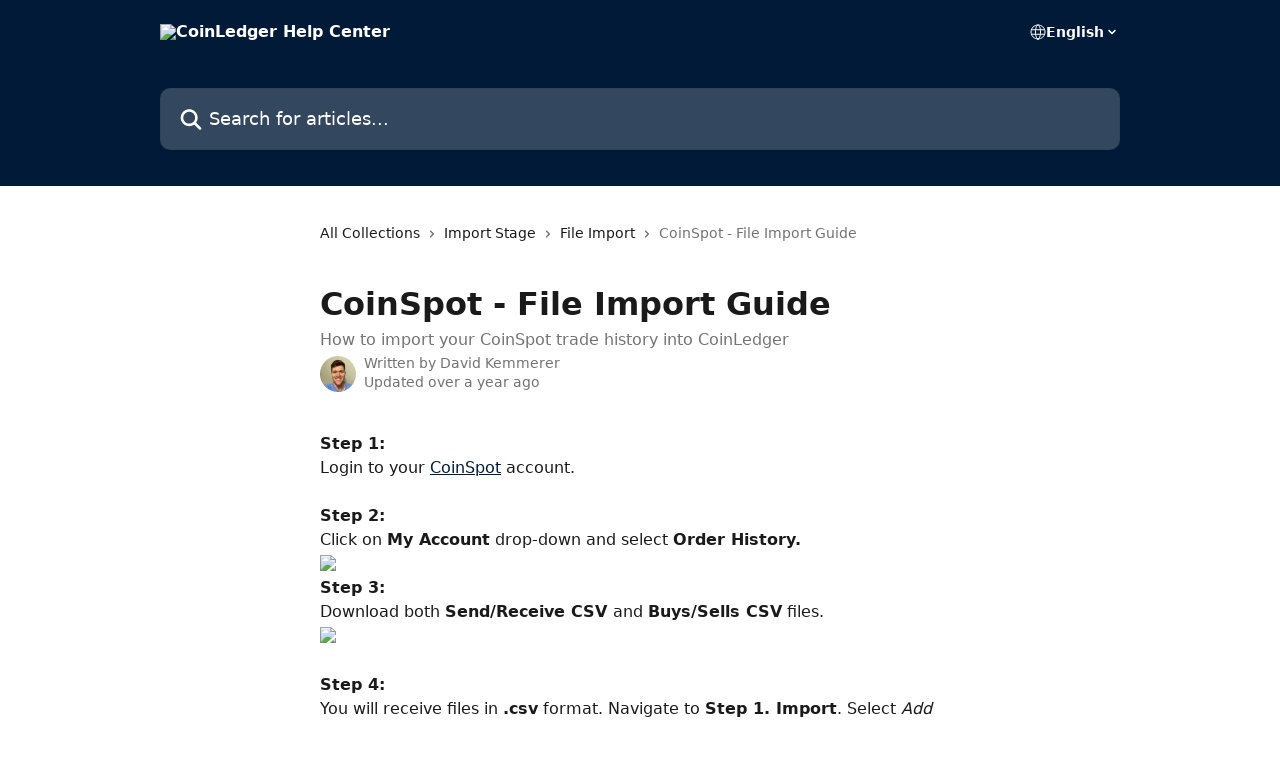

--- FILE ---
content_type: text/html; charset=utf-8
request_url: https://help.coinledger.io/en/articles/3211371-coinspot-file-import-guide
body_size: 13578
content:
<!DOCTYPE html><html lang="en"><head><meta charSet="utf-8" data-next-head=""/><title data-next-head="">CoinSpot - File Import Guide | CoinLedger Help Center</title><meta property="og:title" content="CoinSpot - File Import Guide | CoinLedger Help Center" data-next-head=""/><meta name="twitter:title" content="CoinSpot - File Import Guide | CoinLedger Help Center" data-next-head=""/><meta property="og:description" content="How to import your CoinSpot trade history into CoinLedger" data-next-head=""/><meta name="twitter:description" content="How to import your CoinSpot trade history into CoinLedger" data-next-head=""/><meta name="description" content="How to import your CoinSpot trade history into CoinLedger" data-next-head=""/><meta property="og:type" content="article" data-next-head=""/><meta name="robots" content="all" data-next-head=""/><meta name="viewport" content="width=device-width, initial-scale=1" data-next-head=""/><link href="https://intercom.help/coinledger/assets/favicon" rel="icon" data-next-head=""/><link rel="canonical" href="https://help.coinledger.io/en/articles/3211371-coinspot-file-import-guide" data-next-head=""/><link rel="alternate" href="https://help.coinledger.io/en/articles/3211371-coinspot-file-import-guide" hrefLang="en" data-next-head=""/><link rel="alternate" href="https://help.coinledger.io/en/articles/3211371-coinspot-file-import-guide" hrefLang="x-default" data-next-head=""/><link nonce="fSC700KNH+OsEBY6h92Dy8D9Ijmrv4GJiul3e4d2x4w=" rel="preload" href="https://static.intercomassets.com/_next/static/css/3141721a1e975790.css" as="style"/><link nonce="fSC700KNH+OsEBY6h92Dy8D9Ijmrv4GJiul3e4d2x4w=" rel="stylesheet" href="https://static.intercomassets.com/_next/static/css/3141721a1e975790.css" data-n-g=""/><noscript data-n-css="fSC700KNH+OsEBY6h92Dy8D9Ijmrv4GJiul3e4d2x4w="></noscript><script defer="" nonce="fSC700KNH+OsEBY6h92Dy8D9Ijmrv4GJiul3e4d2x4w=" nomodule="" src="https://static.intercomassets.com/_next/static/chunks/polyfills-42372ed130431b0a.js"></script><script defer="" src="https://static.intercomassets.com/_next/static/chunks/7506.a4d4b38169fb1abb.js" nonce="fSC700KNH+OsEBY6h92Dy8D9Ijmrv4GJiul3e4d2x4w="></script><script src="https://static.intercomassets.com/_next/static/chunks/webpack-d3c2ad680b6bebc6.js" nonce="fSC700KNH+OsEBY6h92Dy8D9Ijmrv4GJiul3e4d2x4w=" defer=""></script><script src="https://static.intercomassets.com/_next/static/chunks/framework-1f1b8d38c1d86c61.js" nonce="fSC700KNH+OsEBY6h92Dy8D9Ijmrv4GJiul3e4d2x4w=" defer=""></script><script src="https://static.intercomassets.com/_next/static/chunks/main-e24faf3b633b0eb4.js" nonce="fSC700KNH+OsEBY6h92Dy8D9Ijmrv4GJiul3e4d2x4w=" defer=""></script><script src="https://static.intercomassets.com/_next/static/chunks/pages/_app-4836a2a3e79a3766.js" nonce="fSC700KNH+OsEBY6h92Dy8D9Ijmrv4GJiul3e4d2x4w=" defer=""></script><script src="https://static.intercomassets.com/_next/static/chunks/d0502abb-aa607f45f5026044.js" nonce="fSC700KNH+OsEBY6h92Dy8D9Ijmrv4GJiul3e4d2x4w=" defer=""></script><script src="https://static.intercomassets.com/_next/static/chunks/6190-ef428f6633b5a03f.js" nonce="fSC700KNH+OsEBY6h92Dy8D9Ijmrv4GJiul3e4d2x4w=" defer=""></script><script src="https://static.intercomassets.com/_next/static/chunks/5729-6d79ddfe1353a77c.js" nonce="fSC700KNH+OsEBY6h92Dy8D9Ijmrv4GJiul3e4d2x4w=" defer=""></script><script src="https://static.intercomassets.com/_next/static/chunks/2384-242e4a028ba58b01.js" nonce="fSC700KNH+OsEBY6h92Dy8D9Ijmrv4GJiul3e4d2x4w=" defer=""></script><script src="https://static.intercomassets.com/_next/static/chunks/4835-9db7cd232aae5617.js" nonce="fSC700KNH+OsEBY6h92Dy8D9Ijmrv4GJiul3e4d2x4w=" defer=""></script><script src="https://static.intercomassets.com/_next/static/chunks/2735-6fafbb9ff4abfca1.js" nonce="fSC700KNH+OsEBY6h92Dy8D9Ijmrv4GJiul3e4d2x4w=" defer=""></script><script src="https://static.intercomassets.com/_next/static/chunks/pages/%5BhelpCenterIdentifier%5D/%5Blocale%5D/articles/%5BarticleSlug%5D-0426bb822f2fd459.js" nonce="fSC700KNH+OsEBY6h92Dy8D9Ijmrv4GJiul3e4d2x4w=" defer=""></script><script src="https://static.intercomassets.com/_next/static/-CWjWTQvdPb6SB3S45uLC/_buildManifest.js" nonce="fSC700KNH+OsEBY6h92Dy8D9Ijmrv4GJiul3e4d2x4w=" defer=""></script><script src="https://static.intercomassets.com/_next/static/-CWjWTQvdPb6SB3S45uLC/_ssgManifest.js" nonce="fSC700KNH+OsEBY6h92Dy8D9Ijmrv4GJiul3e4d2x4w=" defer=""></script><meta name="sentry-trace" content="158ed513128ed9c7fe07cbf29d8d5ee2-78e124c8e4a5a0a9-0"/><meta name="baggage" content="sentry-environment=production,sentry-release=615059e7e8857b6056b131991cc50aec3a9a766c,sentry-public_key=187f842308a64dea9f1f64d4b1b9c298,sentry-trace_id=158ed513128ed9c7fe07cbf29d8d5ee2,sentry-org_id=2129,sentry-sampled=false,sentry-sample_rand=0.7087219762114029,sentry-sample_rate=0"/><style id="__jsx-213134368">:root{--body-bg: rgb(255, 255, 255);
--body-image: none;
--body-bg-rgb: 255, 255, 255;
--body-border: rgb(230, 230, 230);
--body-primary-color: #1a1a1a;
--body-secondary-color: #737373;
--body-reaction-bg: rgb(242, 242, 242);
--body-reaction-text-color: rgb(64, 64, 64);
--body-toc-active-border: #737373;
--body-toc-inactive-border: #f2f2f2;
--body-toc-inactive-color: #737373;
--body-toc-active-font-weight: 400;
--body-table-border: rgb(204, 204, 204);
--body-color: hsl(0, 0%, 0%);
--footer-bg: rgb(255, 255, 255);
--footer-image: none;
--footer-border: rgb(230, 230, 230);
--footer-color: hsl(211, 10%, 61%);
--header-bg: rgb(0, 26, 56);
--header-image: none;
--header-color: hsl(0, 0%, 100%);
--collection-card-bg: rgb(255, 255, 255);
--collection-card-image: none;
--collection-card-color: hsl(212, 100%, 11%);
--card-bg: rgb(255, 255, 255);
--card-border-color: rgb(230, 230, 230);
--card-border-inner-radius: 6px;
--card-border-radius: 8px;
--card-shadow: 0 1px 2px 0 rgb(0 0 0 / 0.05);
--search-bar-border-radius: 10px;
--search-bar-width: 100%;
--ticket-blue-bg-color: #dce1f9;
--ticket-blue-text-color: #334bfa;
--ticket-green-bg-color: #d7efdc;
--ticket-green-text-color: #0f7134;
--ticket-orange-bg-color: #ffebdb;
--ticket-orange-text-color: #b24d00;
--ticket-red-bg-color: #ffdbdb;
--ticket-red-text-color: #df2020;
--header-height: 245px;
--header-subheader-background-color: ;
--header-subheader-font-color: ;
--content-block-color: hsl(0, 0%, 0%);
--content-block-button-color: hsl(0, 0%, 0%);
--content-block-button-radius: nullpx;
--primary-color: hsl(212, 100%, 11%);
--primary-color-alpha-10: hsla(212, 100%, 11%, 0.1);
--primary-color-alpha-60: hsla(212, 100%, 11%, 0.6);
--text-on-primary-color: #ffffff}</style><style id="__jsx-1611979459">:root{--font-family-primary: system-ui, "Segoe UI", "Roboto", "Helvetica", "Arial", sans-serif, "Apple Color Emoji", "Segoe UI Emoji", "Segoe UI Symbol"}</style><style id="__jsx-2466147061">:root{--font-family-secondary: system-ui, "Segoe UI", "Roboto", "Helvetica", "Arial", sans-serif, "Apple Color Emoji", "Segoe UI Emoji", "Segoe UI Symbol"}</style><style id="__jsx-cf6f0ea00fa5c760">.fade-background.jsx-cf6f0ea00fa5c760{background:radial-gradient(333.38%100%at 50%0%,rgba(var(--body-bg-rgb),0)0%,rgba(var(--body-bg-rgb),.00925356)11.67%,rgba(var(--body-bg-rgb),.0337355)21.17%,rgba(var(--body-bg-rgb),.0718242)28.85%,rgba(var(--body-bg-rgb),.121898)35.03%,rgba(var(--body-bg-rgb),.182336)40.05%,rgba(var(--body-bg-rgb),.251516)44.25%,rgba(var(--body-bg-rgb),.327818)47.96%,rgba(var(--body-bg-rgb),.409618)51.51%,rgba(var(--body-bg-rgb),.495297)55.23%,rgba(var(--body-bg-rgb),.583232)59.47%,rgba(var(--body-bg-rgb),.671801)64.55%,rgba(var(--body-bg-rgb),.759385)70.81%,rgba(var(--body-bg-rgb),.84436)78.58%,rgba(var(--body-bg-rgb),.9551)88.2%,rgba(var(--body-bg-rgb),1)100%),var(--header-image),var(--header-bg);background-size:cover;background-position-x:center}</style><style id="__jsx-4bed0c08ce36899e">.article_body a:not(.intercom-h2b-button){color:var(--primary-color)}article a.intercom-h2b-button{background-color:var(--primary-color);border:0}.zendesk-article table{overflow-x:scroll!important;display:block!important;height:auto!important}.intercom-interblocks-unordered-nested-list ul,.intercom-interblocks-ordered-nested-list ol{margin-top:16px;margin-bottom:16px}.intercom-interblocks-unordered-nested-list ul .intercom-interblocks-unordered-nested-list ul,.intercom-interblocks-unordered-nested-list ul .intercom-interblocks-ordered-nested-list ol,.intercom-interblocks-ordered-nested-list ol .intercom-interblocks-ordered-nested-list ol,.intercom-interblocks-ordered-nested-list ol .intercom-interblocks-unordered-nested-list ul{margin-top:0;margin-bottom:0}.intercom-interblocks-image a:focus{outline-offset:3px}</style></head><body><div id="__next"><div dir="ltr" class="h-full w-full"><a href="#main-content" class="sr-only font-bold text-header-color focus:not-sr-only focus:absolute focus:left-4 focus:top-4 focus:z-50" aria-roledescription="Link, Press control-option-right-arrow to exit">Skip to main content</a><main class="header__lite"><header id="header" data-testid="header" class="jsx-cf6f0ea00fa5c760 flex flex-col text-header-color"><div class="jsx-cf6f0ea00fa5c760 relative flex grow flex-col mb-9 bg-header-bg bg-header-image bg-cover bg-center pb-9"><div id="sr-announcement" aria-live="polite" class="jsx-cf6f0ea00fa5c760 sr-only"></div><div class="jsx-cf6f0ea00fa5c760 flex h-full flex-col items-center marker:shrink-0"><section class="relative flex w-full flex-col mb-6 pb-6"><div class="header__meta_wrapper flex justify-center px-5 pt-6 leading-none sm:px-10"><div class="flex items-center w-240" data-testid="subheader-container"><div class="mo__body header__site_name"><div class="header__logo"><a href="/en/"><img src="https://downloads.intercomcdn.com/i/o/327903/670e0cc3d9766c13b5188b7e/7e393ab995680ae94a63c8ff26c6af48.png" height="64" alt="CoinLedger Help Center"/></a></div></div><div><div class="flex items-center font-semibold"><div class="flex items-center md:hidden" data-testid="small-screen-children"><button class="flex items-center border-none bg-transparent px-1.5" data-testid="hamburger-menu-button" aria-label="Open menu"><svg width="24" height="24" viewBox="0 0 16 16" xmlns="http://www.w3.org/2000/svg" class="fill-current"><path d="M1.86861 2C1.38889 2 1 2.3806 1 2.85008C1 3.31957 1.38889 3.70017 1.86861 3.70017H14.1314C14.6111 3.70017 15 3.31957 15 2.85008C15 2.3806 14.6111 2 14.1314 2H1.86861Z"></path><path d="M1 8C1 7.53051 1.38889 7.14992 1.86861 7.14992H14.1314C14.6111 7.14992 15 7.53051 15 8C15 8.46949 14.6111 8.85008 14.1314 8.85008H1.86861C1.38889 8.85008 1 8.46949 1 8Z"></path><path d="M1 13.1499C1 12.6804 1.38889 12.2998 1.86861 12.2998H14.1314C14.6111 12.2998 15 12.6804 15 13.1499C15 13.6194 14.6111 14 14.1314 14H1.86861C1.38889 14 1 13.6194 1 13.1499Z"></path></svg></button><div class="fixed right-0 top-0 z-50 h-full w-full hidden" data-testid="hamburger-menu"><div class="flex h-full w-full justify-end bg-black bg-opacity-30"><div class="flex h-fit w-full flex-col bg-white opacity-100 sm:h-full sm:w-1/2"><button class="text-body-font flex items-center self-end border-none bg-transparent pr-6 pt-6" data-testid="hamburger-menu-close-button" aria-label="Close menu"><svg width="24" height="24" viewBox="0 0 16 16" xmlns="http://www.w3.org/2000/svg"><path d="M3.5097 3.5097C3.84165 3.17776 4.37984 3.17776 4.71178 3.5097L7.99983 6.79775L11.2879 3.5097C11.6198 3.17776 12.158 3.17776 12.49 3.5097C12.8219 3.84165 12.8219 4.37984 12.49 4.71178L9.20191 7.99983L12.49 11.2879C12.8219 11.6198 12.8219 12.158 12.49 12.49C12.158 12.8219 11.6198 12.8219 11.2879 12.49L7.99983 9.20191L4.71178 12.49C4.37984 12.8219 3.84165 12.8219 3.5097 12.49C3.17776 12.158 3.17776 11.6198 3.5097 11.2879L6.79775 7.99983L3.5097 4.71178C3.17776 4.37984 3.17776 3.84165 3.5097 3.5097Z"></path></svg></button><nav class="flex flex-col pl-4 text-black"><div class="relative cursor-pointer has-[:focus]:outline"><select class="peer absolute z-10 block h-6 w-full cursor-pointer opacity-0 md:text-base" aria-label="Change language" id="language-selector"><option value="/en/articles/3211371-coinspot-file-import-guide" class="text-black" selected="">English</option></select><div class="mb-10 ml-5 flex items-center gap-1 text-md hover:opacity-80 peer-hover:opacity-80 md:m-0 md:ml-3 md:text-base" aria-hidden="true"><svg id="locale-picker-globe" width="16" height="16" viewBox="0 0 16 16" fill="none" xmlns="http://www.w3.org/2000/svg" class="shrink-0" aria-hidden="true"><path d="M8 15C11.866 15 15 11.866 15 8C15 4.13401 11.866 1 8 1C4.13401 1 1 4.13401 1 8C1 11.866 4.13401 15 8 15Z" stroke="currentColor" stroke-linecap="round" stroke-linejoin="round"></path><path d="M8 15C9.39949 15 10.534 11.866 10.534 8C10.534 4.13401 9.39949 1 8 1C6.60051 1 5.466 4.13401 5.466 8C5.466 11.866 6.60051 15 8 15Z" stroke="currentColor" stroke-linecap="round" stroke-linejoin="round"></path><path d="M1.448 5.75989H14.524" stroke="currentColor" stroke-linecap="round" stroke-linejoin="round"></path><path d="M1.448 10.2402H14.524" stroke="currentColor" stroke-linecap="round" stroke-linejoin="round"></path></svg>English<svg id="locale-picker-arrow" width="16" height="16" viewBox="0 0 16 16" fill="none" xmlns="http://www.w3.org/2000/svg" class="shrink-0" aria-hidden="true"><path d="M5 6.5L8.00093 9.5L11 6.50187" stroke="currentColor" stroke-width="1.5" stroke-linecap="round" stroke-linejoin="round"></path></svg></div></div></nav></div></div></div></div><nav class="hidden items-center md:flex" data-testid="large-screen-children"><div class="relative cursor-pointer has-[:focus]:outline"><select class="peer absolute z-10 block h-6 w-full cursor-pointer opacity-0 md:text-base" aria-label="Change language" id="language-selector"><option value="/en/articles/3211371-coinspot-file-import-guide" class="text-black" selected="">English</option></select><div class="mb-10 ml-5 flex items-center gap-1 text-md hover:opacity-80 peer-hover:opacity-80 md:m-0 md:ml-3 md:text-base" aria-hidden="true"><svg id="locale-picker-globe" width="16" height="16" viewBox="0 0 16 16" fill="none" xmlns="http://www.w3.org/2000/svg" class="shrink-0" aria-hidden="true"><path d="M8 15C11.866 15 15 11.866 15 8C15 4.13401 11.866 1 8 1C4.13401 1 1 4.13401 1 8C1 11.866 4.13401 15 8 15Z" stroke="currentColor" stroke-linecap="round" stroke-linejoin="round"></path><path d="M8 15C9.39949 15 10.534 11.866 10.534 8C10.534 4.13401 9.39949 1 8 1C6.60051 1 5.466 4.13401 5.466 8C5.466 11.866 6.60051 15 8 15Z" stroke="currentColor" stroke-linecap="round" stroke-linejoin="round"></path><path d="M1.448 5.75989H14.524" stroke="currentColor" stroke-linecap="round" stroke-linejoin="round"></path><path d="M1.448 10.2402H14.524" stroke="currentColor" stroke-linecap="round" stroke-linejoin="round"></path></svg>English<svg id="locale-picker-arrow" width="16" height="16" viewBox="0 0 16 16" fill="none" xmlns="http://www.w3.org/2000/svg" class="shrink-0" aria-hidden="true"><path d="M5 6.5L8.00093 9.5L11 6.50187" stroke="currentColor" stroke-width="1.5" stroke-linecap="round" stroke-linejoin="round"></path></svg></div></div></nav></div></div></div></div></section><section class="relative mx-5 flex h-full w-full flex-col items-center px-5 sm:px-10"><div class="flex h-full max-w-full flex-col w-240" data-testid="main-header-container"><div id="search-bar" class="relative w-full"><form action="/en/" autoComplete="off"><div class="flex w-full flex-col"><div class="relative flex w-full sm:w-search-bar"><label for="search-input" class="sr-only">Search for articles...</label><input id="search-input" type="text" autoComplete="off" class="peer w-full rounded-search-bar border border-black-alpha-8 bg-white-alpha-20 p-4 ps-12 font-secondary text-lg text-header-color shadow-search-bar outline-none transition ease-linear placeholder:text-header-color hover:bg-white-alpha-27 hover:shadow-search-bar-hover focus:border-transparent focus:bg-white focus:text-black-10 focus:shadow-search-bar-focused placeholder:focus:text-black-45" placeholder="Search for articles..." name="q" aria-label="Search for articles..." value=""/><div class="absolute inset-y-0 start-0 flex items-center fill-header-color peer-focus-visible:fill-black-45 pointer-events-none ps-5"><svg width="22" height="21" viewBox="0 0 22 21" xmlns="http://www.w3.org/2000/svg" class="fill-inherit" aria-hidden="true"><path fill-rule="evenodd" clip-rule="evenodd" d="M3.27485 8.7001C3.27485 5.42781 5.92757 2.7751 9.19985 2.7751C12.4721 2.7751 15.1249 5.42781 15.1249 8.7001C15.1249 11.9724 12.4721 14.6251 9.19985 14.6251C5.92757 14.6251 3.27485 11.9724 3.27485 8.7001ZM9.19985 0.225098C4.51924 0.225098 0.724854 4.01948 0.724854 8.7001C0.724854 13.3807 4.51924 17.1751 9.19985 17.1751C11.0802 17.1751 12.8176 16.5627 14.2234 15.5265L19.0981 20.4013C19.5961 20.8992 20.4033 20.8992 20.9013 20.4013C21.3992 19.9033 21.3992 19.0961 20.9013 18.5981L16.0264 13.7233C17.0625 12.3176 17.6749 10.5804 17.6749 8.7001C17.6749 4.01948 13.8805 0.225098 9.19985 0.225098Z"></path></svg></div></div></div></form></div></div></section></div></div></header><div class="z-1 flex shrink-0 grow basis-auto justify-center px-5 sm:px-10"><section data-testid="main-content" id="main-content" class="max-w-full w-240"><section data-testid="article-section" class="section section__article"><div class="justify-center flex"><div class="relative z-3 w-full lg:max-w-160 "><div class="flex pb-6 max-md:pb-2 lg:max-w-160"><div tabindex="-1" class="focus:outline-none"><div class="flex flex-wrap items-baseline pb-4 text-base" tabindex="0" role="navigation" aria-label="Breadcrumb"><a href="/en/" class="pr-2 text-body-primary-color no-underline hover:text-body-secondary-color">All Collections</a><div class="pr-2" aria-hidden="true"><svg width="6" height="10" viewBox="0 0 6 10" class="block h-2 w-2 fill-body-secondary-color rtl:rotate-180" xmlns="http://www.w3.org/2000/svg"><path fill-rule="evenodd" clip-rule="evenodd" d="M0.648862 0.898862C0.316916 1.23081 0.316916 1.769 0.648862 2.10094L3.54782 4.9999L0.648862 7.89886C0.316916 8.23081 0.316917 8.769 0.648862 9.10094C0.980808 9.43289 1.519 9.43289 1.85094 9.10094L5.35094 5.60094C5.68289 5.269 5.68289 4.73081 5.35094 4.39886L1.85094 0.898862C1.519 0.566916 0.980807 0.566916 0.648862 0.898862Z"></path></svg></div><a href="https://help.coinledger.io/en/collections/1998022-import-stage" class="pr-2 text-body-primary-color no-underline hover:text-body-secondary-color" data-testid="breadcrumb-0">Import Stage</a><div class="pr-2" aria-hidden="true"><svg width="6" height="10" viewBox="0 0 6 10" class="block h-2 w-2 fill-body-secondary-color rtl:rotate-180" xmlns="http://www.w3.org/2000/svg"><path fill-rule="evenodd" clip-rule="evenodd" d="M0.648862 0.898862C0.316916 1.23081 0.316916 1.769 0.648862 2.10094L3.54782 4.9999L0.648862 7.89886C0.316916 8.23081 0.316917 8.769 0.648862 9.10094C0.980808 9.43289 1.519 9.43289 1.85094 9.10094L5.35094 5.60094C5.68289 5.269 5.68289 4.73081 5.35094 4.39886L1.85094 0.898862C1.519 0.566916 0.980807 0.566916 0.648862 0.898862Z"></path></svg></div><a href="https://help.coinledger.io/en/collections/2521776-file-import" class="pr-2 text-body-primary-color no-underline hover:text-body-secondary-color" data-testid="breadcrumb-1">File Import</a><div class="pr-2" aria-hidden="true"><svg width="6" height="10" viewBox="0 0 6 10" class="block h-2 w-2 fill-body-secondary-color rtl:rotate-180" xmlns="http://www.w3.org/2000/svg"><path fill-rule="evenodd" clip-rule="evenodd" d="M0.648862 0.898862C0.316916 1.23081 0.316916 1.769 0.648862 2.10094L3.54782 4.9999L0.648862 7.89886C0.316916 8.23081 0.316917 8.769 0.648862 9.10094C0.980808 9.43289 1.519 9.43289 1.85094 9.10094L5.35094 5.60094C5.68289 5.269 5.68289 4.73081 5.35094 4.39886L1.85094 0.898862C1.519 0.566916 0.980807 0.566916 0.648862 0.898862Z"></path></svg></div><div class="text-body-secondary-color">CoinSpot - File Import Guide</div></div></div></div><div class=""><div class="article intercom-force-break"><div class="mb-10 max-lg:mb-6"><div class="flex flex-col gap-4"><div class="flex flex-col"><h1 class="mb-1 font-primary text-2xl font-bold leading-10 text-body-primary-color">CoinSpot - File Import Guide</h1><div class="text-md font-normal leading-normal text-body-secondary-color"><p>How to import your CoinSpot trade history into CoinLedger</p></div></div><div class="avatar"><div class="avatar__photo"><img width="24" height="24" src="https://static.intercomassets.com/avatars/2783295/square_128/Image_from_iOS_%284%29-1558111212.jpg" alt="David Kemmerer avatar" class="inline-flex items-center justify-center rounded-full bg-primary text-lg font-bold leading-6 text-primary-text shadow-solid-2 shadow-body-bg [&amp;:nth-child(n+2)]:hidden lg:[&amp;:nth-child(n+2)]:inline-flex h-8 w-8 sm:h-9 sm:w-9"/></div><div class="avatar__info -mt-0.5 text-base"><span class="text-body-secondary-color"><div>Written by <span>David Kemmerer</span></div> <!-- -->Updated over a year ago</span></div></div></div></div><div class="jsx-4bed0c08ce36899e "><div class="jsx-4bed0c08ce36899e article_body"><article class="jsx-4bed0c08ce36899e "><div class="intercom-interblocks-paragraph no-margin intercom-interblocks-align-left"><p><b>Step 1:</b><br/>Login to your <a href="https://www.coinspot.com.au/login" rel="nofollow noopener noreferrer" target="_blank">CoinSpot</a> account.</p></div><div class="intercom-interblocks-paragraph no-margin intercom-interblocks-align-left"><p> </p></div><div class="intercom-interblocks-paragraph no-margin intercom-interblocks-align-left"><p><b>Step 2:</b><br/>Click on <b>My Account</b> drop-down and select <b>Order History.</b></p></div><div class="intercom-interblocks-image intercom-interblocks-align-left"><a href="https://downloads.intercomcdn.com/i/o/900515937/7ede967d0ad85491a5db76b5/Screenshot+2023-12-04+at+12.14.24%E2%80%AFPM.png?expires=1769298300&amp;signature=96552f51804f40429791b388bd6c889b57b7dd171404a33e93a23617bb55d2ab&amp;req=fSAnE8h7lIJYFb4f3HP0gJHazOAvF8YiEZO2ab8vxr7pCs8lUOxbFcw1TvUp%0Awk3ceN5yvGpa4tjt1w%3D%3D%0A" target="_blank" rel="noreferrer nofollow noopener"><img src="https://downloads.intercomcdn.com/i/o/900515937/7ede967d0ad85491a5db76b5/Screenshot+2023-12-04+at+12.14.24%E2%80%AFPM.png?expires=1769298300&amp;signature=96552f51804f40429791b388bd6c889b57b7dd171404a33e93a23617bb55d2ab&amp;req=fSAnE8h7lIJYFb4f3HP0gJHazOAvF8YiEZO2ab8vxr7pCs8lUOxbFcw1TvUp%0Awk3ceN5yvGpa4tjt1w%3D%3D%0A" width="2918" height="1488"/></a></div><div class="intercom-interblocks-paragraph no-margin intercom-interblocks-align-left"><p><b>Step 3:</b><br/>Download both <b>Send/Receive CSV </b>and <b>Buys/Sells CSV</b> files.</p></div><div class="intercom-interblocks-image intercom-interblocks-align-left"><a href="https://downloads.intercomcdn.com/i/o/900516148/70187b25f3f777119359840c/Screenshot+2023-12-04+at+12.14.59%E2%80%AFPM.png?expires=1769298300&amp;signature=8338f7e5715c517f2aa5303bfc1a65c41013911eff66df5a7e64dbe45f914f46&amp;req=fSAnE8h4nIVXFb4f3HP0gIzgivtzAQESH9SS9wUUbTULDIvhcf9CkCKc6HZO%0AuV0wLK37lFxjsjdjdA%3D%3D%0A" target="_blank" rel="noreferrer nofollow noopener"><img src="https://downloads.intercomcdn.com/i/o/900516148/70187b25f3f777119359840c/Screenshot+2023-12-04+at+12.14.59%E2%80%AFPM.png?expires=1769298300&amp;signature=8338f7e5715c517f2aa5303bfc1a65c41013911eff66df5a7e64dbe45f914f46&amp;req=fSAnE8h4nIVXFb4f3HP0gIzgivtzAQESH9SS9wUUbTULDIvhcf9CkCKc6HZO%0AuV0wLK37lFxjsjdjdA%3D%3D%0A" width="3174" height="1548"/></a></div><div class="intercom-interblocks-paragraph no-margin intercom-interblocks-align-left"><p> </p></div><div class="intercom-interblocks-paragraph no-margin intercom-interblocks-align-left"><p><b>Step 4:</b><br/>You will receive files in <b>.csv</b> format. Navigate to <b>Step 1. Import</b>. Select <i>Add Account</i> then choose the <b>CoinSpot </b>tab on CoinLedger. Click on <i>Upload File</i> and drag your <b>CSV </b>file into the box to import your transactions. Do this for both files.</p></div><div class="intercom-interblocks-paragraph no-margin intercom-interblocks-align-left"><p> </p></div><div class="intercom-interblocks-image intercom-interblocks-align-left"><a href="https://downloads.intercomcdn.com/i/o/503421263/b1fbb524569dbbff0e3cdd10/Screenshot+2022-04-26+at+21.16.42.png?expires=1769298300&amp;signature=bb9df65aae191d5edb3db8fd5507c1ac90625879a18d16a60466c0e0ec5831d9&amp;req=cSAkEst%2Fn4dcFb4f3HP0gM3rEsR0iQCObQiqAb7H9gQ8skNLP9ST%2FqUxF8SL%0AZ9XmZyJHofPmRCR65A%3D%3D%0A" target="_blank" rel="noreferrer nofollow noopener"><img src="https://downloads.intercomcdn.com/i/o/503421263/b1fbb524569dbbff0e3cdd10/Screenshot+2022-04-26+at+21.16.42.png?expires=1769298300&amp;signature=bb9df65aae191d5edb3db8fd5507c1ac90625879a18d16a60466c0e0ec5831d9&amp;req=cSAkEst%2Fn4dcFb4f3HP0gM3rEsR0iQCObQiqAb7H9gQ8skNLP9ST%2FqUxF8SL%0AZ9XmZyJHofPmRCR65A%3D%3D%0A" width="2872" height="1616"/></a></div><div class="intercom-interblocks-paragraph no-margin intercom-interblocks-align-left"><p> </p></div><div class="intercom-interblocks-paragraph no-margin intercom-interblocks-align-left"><p>When importing a transaction history CSV, you will have the option to specify a start date for your import under the <b>Drag and Drop Files Here</b> box. This feature is designed to prevent duplicate data from being imported. You can access this feature by hitting the <b>Import Settings</b> drop down menu, as shown below, and then specifying a date for your import to start from. All transactions after this date will be imported. You should not do this if you are importing all of your transactions into CoinLedger for the first time.</p></div><div class="intercom-interblocks-paragraph no-margin intercom-interblocks-align-left"><p> </p></div><div class="intercom-interblocks-image intercom-interblocks-align-left"><a href="https://downloads.intercomcdn.com/i/o/1135277331/96b03130391f69e1cfcfeda3/Screenshot+2024-08-02+at+1_25_10%E2%80%AFPM.png?expires=1769298300&amp;signature=947c8b6424414c99efcce0af6f0a489ff8b7e3e5844cc702ad36801220d802f6&amp;req=dSEkE8t5moJcWPMW1HO4zbqA%2BALMclNPVq0ry1MQHpz933%2Fum%2FuHMMhysivU%0A32QtFmlGh3tUc8GeEws%3D%0A" target="_blank" rel="noreferrer nofollow noopener"><img src="https://downloads.intercomcdn.com/i/o/1135277331/96b03130391f69e1cfcfeda3/Screenshot+2024-08-02+at+1_25_10%E2%80%AFPM.png?expires=1769298300&amp;signature=947c8b6424414c99efcce0af6f0a489ff8b7e3e5844cc702ad36801220d802f6&amp;req=dSEkE8t5moJcWPMW1HO4zbqA%2BALMclNPVq0ry1MQHpz933%2Fum%2FuHMMhysivU%0A32QtFmlGh3tUc8GeEws%3D%0A"/></a></div><div class="intercom-interblocks-paragraph no-margin intercom-interblocks-align-left"><p> </p></div><div class="intercom-interblocks-paragraph no-margin intercom-interblocks-align-left"><p><b>NOTE:</b> NFT transactions from CoinSpot are currently not imported via their file and API. <br/>​</p></div><div class="intercom-interblocks-paragraph no-margin intercom-interblocks-align-left"><p> </p></div><div class="intercom-interblocks-paragraph no-margin intercom-interblocks-align-left"><p> </p></div></article></div></div></div></div><div class="intercom-reaction-picker -mb-4 -ml-4 -mr-4 mt-6 rounded-card sm:-mb-2 sm:-ml-1 sm:-mr-1 sm:mt-8" role="group" aria-label="feedback form"><div class="intercom-reaction-prompt">Did this answer your question?</div><div class="intercom-reactions-container"><button class="intercom-reaction" aria-label="Disappointed Reaction" tabindex="0" data-reaction-text="disappointed" aria-pressed="false"><span title="Disappointed">😞</span></button><button class="intercom-reaction" aria-label="Neutral Reaction" tabindex="0" data-reaction-text="neutral" aria-pressed="false"><span title="Neutral">😐</span></button><button class="intercom-reaction" aria-label="Smiley Reaction" tabindex="0" data-reaction-text="smiley" aria-pressed="false"><span title="Smiley">😃</span></button></div></div></div></div></section></section></div><footer id="footer" class="mt-24 shrink-0 bg-footer-bg px-0 py-12 text-left text-base text-footer-color"><div class="shrink-0 grow basis-auto px-5 sm:px-10"><div class="mx-auto max-w-240 sm:w-auto"><div><div class="text-center" data-testid="simple-footer-layout"><div class="align-middle text-lg text-footer-color"><a class="no-underline" href="/en/"><img data-testid="logo-img" src="https://downloads.intercomcdn.com/i/o/327903/670e0cc3d9766c13b5188b7e/7e393ab995680ae94a63c8ff26c6af48.png" alt="CoinLedger Help Center" class="max-h-8 contrast-80 inline"/></a></div><div class="mt-10" data-testid="simple-footer-links"><div class="flex flex-row justify-center"></div><ul data-testid="social-links" class="flex flex-wrap items-center gap-4 p-0 justify-center" id="social-links"><li class="list-none align-middle"><a target="_blank" href="https://www.facebook.com/CoinLedger" rel="nofollow noreferrer noopener" data-testid="footer-social-link-0" class="no-underline"><img src="https://intercom.help/coinledger/assets/svg/icon:social-facebook/909aa5" alt="" aria-label="https://www.facebook.com/CoinLedger" width="16" height="16" loading="lazy" data-testid="social-icon-facebook"/></a></li><li class="list-none align-middle"><a target="_blank" href="https://www.twitter.com/CoinLedger" rel="nofollow noreferrer noopener" data-testid="footer-social-link-1" class="no-underline"><img src="https://intercom.help/coinledger/assets/svg/icon:social-twitter/909aa5" alt="" aria-label="https://www.twitter.com/CoinLedger" width="16" height="16" loading="lazy" data-testid="social-icon-twitter"/></a></li><li class="list-none align-middle"><a target="_blank" href="https://www.linkedin.com/company/cryptotrader-tax/" rel="nofollow noreferrer noopener" data-testid="footer-social-link-2" class="no-underline"><img src="https://intercom.help/coinledger/assets/svg/icon:social-linkedin/909aa5" alt="" aria-label="https://www.linkedin.com/company/cryptotrader-tax/" width="16" height="16" loading="lazy" data-testid="social-icon-linkedin"/></a></li></ul></div><div class="mt-10 flex justify-center"><div class="flex items-center text-sm" data-testid="intercom-advert-branding"><svg width="14" height="14" viewBox="0 0 16 16" fill="none" xmlns="http://www.w3.org/2000/svg"><title>Intercom</title><g clip-path="url(#clip0_1870_86937)"><path d="M14 0H2C0.895 0 0 0.895 0 2V14C0 15.105 0.895 16 2 16H14C15.105 16 16 15.105 16 14V2C16 0.895 15.105 0 14 0ZM10.133 3.02C10.133 2.727 10.373 2.49 10.667 2.49C10.961 2.49 11.2 2.727 11.2 3.02V10.134C11.2 10.428 10.96 10.667 10.667 10.667C10.372 10.667 10.133 10.427 10.133 10.134V3.02ZM7.467 2.672C7.467 2.375 7.705 2.132 8 2.132C8.294 2.132 8.533 2.375 8.533 2.672V10.484C8.533 10.781 8.293 11.022 8 11.022C7.705 11.022 7.467 10.782 7.467 10.484V2.672ZM4.8 3.022C4.8 2.727 5.04 2.489 5.333 2.489C5.628 2.489 5.867 2.726 5.867 3.019V10.133C5.867 10.427 5.627 10.666 5.333 10.666C5.039 10.666 4.8 10.426 4.8 10.133V3.02V3.022ZM2.133 4.088C2.133 3.792 2.373 3.554 2.667 3.554C2.961 3.554 3.2 3.792 3.2 4.087V8.887C3.2 9.18 2.96 9.419 2.667 9.419C2.372 9.419 2.133 9.179 2.133 8.886V4.086V4.088ZM13.68 12.136C13.598 12.206 11.622 13.866 8 13.866C4.378 13.866 2.402 12.206 2.32 12.136C2.096 11.946 2.07 11.608 2.262 11.384C2.452 11.161 2.789 11.134 3.012 11.324C3.044 11.355 4.808 12.8 8 12.8C11.232 12.8 12.97 11.343 12.986 11.328C13.209 11.138 13.546 11.163 13.738 11.386C13.93 11.61 13.904 11.946 13.68 12.138V12.136ZM13.867 8.886C13.867 9.181 13.627 9.42 13.333 9.42C13.039 9.42 12.8 9.18 12.8 8.887V4.087C12.8 3.791 13.04 3.553 13.333 3.553C13.628 3.553 13.867 3.791 13.867 4.086V8.886Z" class="fill-current"></path></g><defs><clipPath id="clip0_1870_86937"><rect width="16" height="16" fill="none"></rect></clipPath></defs></svg><a href="https://www.intercom.com/intercom-link?company=CoinLedger&amp;solution=customer-support&amp;utm_campaign=intercom-link&amp;utm_content=We+run+on+Intercom&amp;utm_medium=help-center&amp;utm_referrer=https%3A%2F%2Fhelp.coinledger.io%2Fen%2Farticles%2F3211371-coinspot-file-import-guide&amp;utm_source=desktop-web" class="pl-2 align-middle no-underline">We run on Intercom</a></div></div><div class="flex justify-center"><div class="mt-2"><a href="https://www.intercom.com/dsa-report-form" target="_blank" rel="nofollow noreferrer noopener" class="no-underline" data-testid="report-content-link">Report Content</a></div></div></div></div></div></div></footer></main></div></div><script id="__NEXT_DATA__" type="application/json" nonce="fSC700KNH+OsEBY6h92Dy8D9Ijmrv4GJiul3e4d2x4w=">{"props":{"pageProps":{"app":{"id":"q3bdiij1","messengerUrl":"https://widget.intercom.io/widget/q3bdiij1","name":"CoinLedger","poweredByIntercomUrl":"https://www.intercom.com/intercom-link?company=CoinLedger\u0026solution=customer-support\u0026utm_campaign=intercom-link\u0026utm_content=We+run+on+Intercom\u0026utm_medium=help-center\u0026utm_referrer=https%3A%2F%2Fhelp.coinledger.io%2Fen%2Farticles%2F3211371-coinspot-file-import-guide\u0026utm_source=desktop-web","features":{"consentBannerBeta":false,"customNotFoundErrorMessage":false,"disableFontPreloading":false,"disableNoMarginClassTransformation":false,"finOnHelpCenter":false,"hideIconsWithBackgroundImages":false,"messengerCustomFonts":false}},"helpCenterSite":{"customDomain":"help.coinledger.io","defaultLocale":"en","disableBranding":false,"externalLoginName":null,"externalLoginUrl":null,"footerContactDetails":null,"footerLinks":{"custom":[],"socialLinks":[{"iconUrl":"https://intercom.help/coinledger/assets/svg/icon:social-facebook","provider":"facebook","url":"https://www.facebook.com/CoinLedger"},{"iconUrl":"https://intercom.help/coinledger/assets/svg/icon:social-twitter","provider":"twitter","url":"https://www.twitter.com/CoinLedger"},{"iconUrl":"https://intercom.help/coinledger/assets/svg/icon:social-linkedin","provider":"linkedin","url":"https://www.linkedin.com/company/cryptotrader-tax/"}],"linkGroups":[]},"headerLinks":[],"homeCollectionCols":1,"googleAnalyticsTrackingId":"","googleTagManagerId":null,"pathPrefixForCustomDomain":null,"seoIndexingEnabled":true,"helpCenterId":743385,"url":"https://help.coinledger.io","customizedFooterTextContent":null,"consentBannerConfig":null,"canInjectCustomScripts":false,"scriptSection":1,"customScriptFilesExist":false},"localeLinks":[{"id":"en","absoluteUrl":"https://help.coinledger.io/en/articles/3211371-coinspot-file-import-guide","available":true,"name":"English","selected":true,"url":"/en/articles/3211371-coinspot-file-import-guide"}],"requestContext":{"articleSource":null,"academy":false,"canonicalUrl":"https://help.coinledger.io/en/articles/3211371-coinspot-file-import-guide","headerless":false,"isDefaultDomainRequest":false,"nonce":"fSC700KNH+OsEBY6h92Dy8D9Ijmrv4GJiul3e4d2x4w=","rootUrl":"/en/","sheetUserCipher":null,"type":"help-center"},"theme":{"color":"001A38","siteName":"CoinLedger Help Center","headline":"","headerFontColor":"FFFFFF","logo":"https://downloads.intercomcdn.com/i/o/327903/670e0cc3d9766c13b5188b7e/7e393ab995680ae94a63c8ff26c6af48.png","logoHeight":"64","header":null,"favicon":"https://intercom.help/coinledger/assets/favicon","locale":"en","homeUrl":"https://coinledger.io","social":null,"urlPrefixForDefaultDomain":"https://intercom.help/coinledger","customDomain":"help.coinledger.io","customDomainUsesSsl":true,"customizationOptions":{"customizationType":1,"header":{"backgroundColor":"#001A38","fontColor":"#FFFFFF","fadeToEdge":null,"backgroundGradient":null,"backgroundImageId":null,"backgroundImageUrl":null},"body":{"backgroundColor":null,"fontColor":null,"fadeToEdge":null,"backgroundGradient":null,"backgroundImageId":null},"footer":{"backgroundColor":null,"fontColor":null,"fadeToEdge":null,"backgroundGradient":null,"backgroundImageId":null,"showRichTextField":null},"layout":{"homePage":{"blocks":[{"type":"tickets-portal-link","enabled":false},{"type":"collection-list","template":0,"columns":1}]},"collectionsPage":{"showArticleDescriptions":null},"articlePage":{},"searchPage":{}},"collectionCard":{"global":{"backgroundColor":null,"fontColor":null,"fadeToEdge":null,"backgroundGradient":null,"backgroundImageId":null,"showIcons":null,"backgroundImageUrl":null},"collections":null},"global":{"font":{"customFontFaces":[],"primary":null,"secondary":null},"componentStyle":{"card":{"type":null,"borderRadius":null}},"namedComponents":{"header":{"subheader":{"enabled":null,"style":{"backgroundColor":null,"fontColor":null}},"style":{"height":null,"align":null,"justify":null}},"searchBar":{"style":{"width":null,"borderRadius":null}},"footer":{"type":0}},"brand":{"colors":[],"websiteUrl":""}},"contentBlock":{"blockStyle":{"backgroundColor":null,"fontColor":null,"fadeToEdge":null,"backgroundGradient":null,"backgroundImageId":null,"backgroundImageUrl":null},"buttonOptions":{"backgroundColor":null,"fontColor":null,"borderRadius":null},"isFullWidth":null}},"helpCenterName":"CoinLedger Help Center","footerLogo":"https://downloads.intercomcdn.com/i/o/327903/670e0cc3d9766c13b5188b7e/7e393ab995680ae94a63c8ff26c6af48.png","footerLogoHeight":"64","localisedInformation":{"contentBlock":null}},"user":{"userId":"71257bcd-2047-4cd7-8eab-813aaf36dc0e","role":"visitor_role","country_code":null},"articleContent":{"articleId":"3211371","author":{"avatar":"https://static.intercomassets.com/avatars/2783295/square_128/Image_from_iOS_%284%29-1558111212.jpg","name":"David Kemmerer","first_name":"David","avatar_shape":"circle"},"blocks":[{"type":"paragraph","text":"\u003cb\u003eStep 1:\u003c/b\u003e\u003cbr\u003eLogin to your \u003ca href=\"https://www.coinspot.com.au/login\" rel=\"nofollow noopener noreferrer\" target=\"_blank\"\u003eCoinSpot\u003c/a\u003e account.","class":"no-margin"},{"type":"paragraph","text":" ","class":"no-margin"},{"type":"paragraph","text":"\u003cb\u003eStep 2:\u003c/b\u003e\u003cbr\u003eClick on \u003cb\u003eMy Account\u003c/b\u003e drop-down and select \u003cb\u003eOrder History.\u003c/b\u003e","class":"no-margin"},{"type":"image","url":"https://downloads.intercomcdn.com/i/o/900515937/7ede967d0ad85491a5db76b5/Screenshot+2023-12-04+at+12.14.24%E2%80%AFPM.png?expires=1769298300\u0026signature=96552f51804f40429791b388bd6c889b57b7dd171404a33e93a23617bb55d2ab\u0026req=fSAnE8h7lIJYFb4f3HP0gJHazOAvF8YiEZO2ab8vxr7pCs8lUOxbFcw1TvUp%0Awk3ceN5yvGpa4tjt1w%3D%3D%0A","width":2918,"height":1488},{"type":"paragraph","text":"\u003cb\u003eStep 3:\u003c/b\u003e\u003cbr\u003eDownload both \u003cb\u003eSend/Receive CSV \u003c/b\u003eand \u003cb\u003eBuys/Sells CSV\u003c/b\u003e files.","class":"no-margin"},{"type":"image","url":"https://downloads.intercomcdn.com/i/o/900516148/70187b25f3f777119359840c/Screenshot+2023-12-04+at+12.14.59%E2%80%AFPM.png?expires=1769298300\u0026signature=8338f7e5715c517f2aa5303bfc1a65c41013911eff66df5a7e64dbe45f914f46\u0026req=fSAnE8h4nIVXFb4f3HP0gIzgivtzAQESH9SS9wUUbTULDIvhcf9CkCKc6HZO%0AuV0wLK37lFxjsjdjdA%3D%3D%0A","width":3174,"height":1548},{"type":"paragraph","text":" ","class":"no-margin"},{"type":"paragraph","text":"\u003cb\u003eStep 4:\u003c/b\u003e\u003cbr\u003eYou will receive files in \u003cb\u003e.csv\u003c/b\u003e format. Navigate to \u003cb\u003eStep 1. Import\u003c/b\u003e. Select \u003ci\u003eAdd Account\u003c/i\u003e then choose the \u003cb\u003eCoinSpot \u003c/b\u003etab on CoinLedger. Click on \u003ci\u003eUpload File\u003c/i\u003e and drag your \u003cb\u003eCSV \u003c/b\u003efile into the box to import your transactions. Do this for both files.","class":"no-margin"},{"type":"paragraph","text":" ","class":"no-margin"},{"type":"image","url":"https://downloads.intercomcdn.com/i/o/503421263/b1fbb524569dbbff0e3cdd10/Screenshot+2022-04-26+at+21.16.42.png?expires=1769298300\u0026signature=bb9df65aae191d5edb3db8fd5507c1ac90625879a18d16a60466c0e0ec5831d9\u0026req=cSAkEst%2Fn4dcFb4f3HP0gM3rEsR0iQCObQiqAb7H9gQ8skNLP9ST%2FqUxF8SL%0AZ9XmZyJHofPmRCR65A%3D%3D%0A","width":2872,"height":1616},{"type":"paragraph","text":" ","class":"no-margin"},{"type":"paragraph","text":"When importing a transaction history CSV, you will have the option to specify a start date for your import under the \u003cb\u003eDrag and Drop Files Here\u003c/b\u003e box. This feature is designed to prevent duplicate data from being imported. You can access this feature by hitting the \u003cb\u003eImport Settings\u003c/b\u003e drop down menu, as shown below, and then specifying a date for your import to start from. All transactions after this date will be imported. You should not do this if you are importing all of your transactions into CoinLedger for the first time.","class":"no-margin"},{"type":"paragraph","text":" ","class":"no-margin"},{"type":"image","url":"https://downloads.intercomcdn.com/i/o/1135277331/96b03130391f69e1cfcfeda3/Screenshot+2024-08-02+at+1_25_10%E2%80%AFPM.png?expires=1769298300\u0026signature=947c8b6424414c99efcce0af6f0a489ff8b7e3e5844cc702ad36801220d802f6\u0026req=dSEkE8t5moJcWPMW1HO4zbqA%2BALMclNPVq0ry1MQHpz933%2Fum%2FuHMMhysivU%0A32QtFmlGh3tUc8GeEws%3D%0A"},{"type":"paragraph","text":" ","class":"no-margin"},{"type":"paragraph","text":"\u003cb\u003eNOTE:\u003c/b\u003e NFT transactions from CoinSpot are currently not imported via their file and API. \u003cbr\u003e​","class":"no-margin"},{"type":"paragraph","text":" ","class":"no-margin"},{"type":"paragraph","text":" ","class":"no-margin"}],"collectionId":"2521776","description":"How to import your CoinSpot trade history into CoinLedger","id":"2480031","lastUpdated":"Updated over a year ago","relatedArticles":null,"targetUserType":"everyone","title":"CoinSpot - File Import Guide","showTableOfContents":false,"synced":false,"isStandaloneApp":false},"breadcrumbs":[{"url":"https://help.coinledger.io/en/collections/1998022-import-stage","name":"Import Stage"},{"url":"https://help.coinledger.io/en/collections/2521776-file-import","name":"File Import"}],"selectedReaction":null,"showReactions":true,"themeCSSCustomProperties":{"--body-bg":"rgb(255, 255, 255)","--body-image":"none","--body-bg-rgb":"255, 255, 255","--body-border":"rgb(230, 230, 230)","--body-primary-color":"#1a1a1a","--body-secondary-color":"#737373","--body-reaction-bg":"rgb(242, 242, 242)","--body-reaction-text-color":"rgb(64, 64, 64)","--body-toc-active-border":"#737373","--body-toc-inactive-border":"#f2f2f2","--body-toc-inactive-color":"#737373","--body-toc-active-font-weight":400,"--body-table-border":"rgb(204, 204, 204)","--body-color":"hsl(0, 0%, 0%)","--footer-bg":"rgb(255, 255, 255)","--footer-image":"none","--footer-border":"rgb(230, 230, 230)","--footer-color":"hsl(211, 10%, 61%)","--header-bg":"rgb(0, 26, 56)","--header-image":"none","--header-color":"hsl(0, 0%, 100%)","--collection-card-bg":"rgb(255, 255, 255)","--collection-card-image":"none","--collection-card-color":"hsl(212, 100%, 11%)","--card-bg":"rgb(255, 255, 255)","--card-border-color":"rgb(230, 230, 230)","--card-border-inner-radius":"6px","--card-border-radius":"8px","--card-shadow":"0 1px 2px 0 rgb(0 0 0 / 0.05)","--search-bar-border-radius":"10px","--search-bar-width":"100%","--ticket-blue-bg-color":"#dce1f9","--ticket-blue-text-color":"#334bfa","--ticket-green-bg-color":"#d7efdc","--ticket-green-text-color":"#0f7134","--ticket-orange-bg-color":"#ffebdb","--ticket-orange-text-color":"#b24d00","--ticket-red-bg-color":"#ffdbdb","--ticket-red-text-color":"#df2020","--header-height":"245px","--header-subheader-background-color":"","--header-subheader-font-color":"","--content-block-color":"hsl(0, 0%, 0%)","--content-block-button-color":"hsl(0, 0%, 0%)","--content-block-button-radius":"nullpx","--primary-color":"hsl(212, 100%, 11%)","--primary-color-alpha-10":"hsla(212, 100%, 11%, 0.1)","--primary-color-alpha-60":"hsla(212, 100%, 11%, 0.6)","--text-on-primary-color":"#ffffff"},"intl":{"defaultLocale":"en","locale":"en","messages":{"layout.skip_to_main_content":"Skip to main content","layout.skip_to_main_content_exit":"Link, Press control-option-right-arrow to exit","article.attachment_icon":"Attachment icon","article.related_articles":"Related Articles","article.written_by":"Written by \u003cb\u003e{author}\u003c/b\u003e","article.table_of_contents":"Table of contents","breadcrumb.all_collections":"All Collections","breadcrumb.aria_label":"Breadcrumb","collection.article_count.one":"{count} article","collection.article_count.other":"{count} articles","collection.articles_heading":"Articles","collection.sections_heading":"Collections","collection.written_by.one":"Written by \u003cb\u003e{author}\u003c/b\u003e","collection.written_by.two":"Written by \u003cb\u003e{author1}\u003c/b\u003e and \u003cb\u003e{author2}\u003c/b\u003e","collection.written_by.three":"Written by \u003cb\u003e{author1}\u003c/b\u003e, \u003cb\u003e{author2}\u003c/b\u003e and \u003cb\u003e{author3}\u003c/b\u003e","collection.written_by.four":"Written by \u003cb\u003e{author1}\u003c/b\u003e, \u003cb\u003e{author2}\u003c/b\u003e, \u003cb\u003e{author3}\u003c/b\u003e and 1 other","collection.written_by.other":"Written by \u003cb\u003e{author1}\u003c/b\u003e, \u003cb\u003e{author2}\u003c/b\u003e, \u003cb\u003e{author3}\u003c/b\u003e and {count} others","collection.by.one":"By {author}","collection.by.two":"By {author1} and 1 other","collection.by.other":"By {author1} and {count} others","collection.by.count_one":"1 author","collection.by.count_plural":"{count} authors","community_banner.tip":"Tip","community_banner.label":"\u003cb\u003eNeed more help?\u003c/b\u003e Get support from our {link}","community_banner.link_label":"Community Forum","community_banner.description":"Find answers and get help from Intercom Support and Community Experts","header.headline":"Advice and answers from the {appName} Team","header.menu.open":"Open menu","header.menu.close":"Close menu","locale_picker.aria_label":"Change language","not_authorized.cta":"You can try sending us a message or logging in at {link}","not_found.title":"Uh oh. That page doesn’t exist.","not_found.not_authorized":"Unable to load this article, you may need to sign in first","not_found.try_searching":"Try searching for your answer or just send us a message.","tickets_portal_bad_request.title":"No access to tickets portal","tickets_portal_bad_request.learn_more":"Learn more","tickets_portal_bad_request.send_a_message":"Please contact your admin.","no_articles.title":"Empty Help Center","no_articles.no_articles":"This Help Center doesn't have any articles or collections yet.","preview.invalid_preview":"There is no preview available for {previewType}","reaction_picker.did_this_answer_your_question":"Did this answer your question?","reaction_picker.feedback_form_label":"feedback form","reaction_picker.reaction.disappointed.title":"Disappointed","reaction_picker.reaction.disappointed.aria_label":"Disappointed Reaction","reaction_picker.reaction.neutral.title":"Neutral","reaction_picker.reaction.neutral.aria_label":"Neutral Reaction","reaction_picker.reaction.smiley.title":"Smiley","reaction_picker.reaction.smiley.aria_label":"Smiley Reaction","search.box_placeholder_fin":"Ask a question","search.box_placeholder":"Search for articles...","search.clear_search":"Clear search query","search.fin_card_ask_text":"Ask","search.fin_loading_title_1":"Thinking...","search.fin_loading_title_2":"Searching through sources...","search.fin_loading_title_3":"Analyzing...","search.fin_card_description":"Find the answer with Fin AI","search.fin_empty_state":"Sorry, Fin AI wasn't able to answer your question. Try rephrasing it or asking something different","search.no_results":"We couldn't find any articles for:","search.number_of_results":"{count} search results found","search.submit_btn":"Search for articles","search.successful":"Search results for:","footer.powered_by":"We run on Intercom","footer.privacy.choice":"Your Privacy Choices","footer.report_content":"Report Content","footer.social.facebook":"Facebook","footer.social.linkedin":"LinkedIn","footer.social.twitter":"Twitter","tickets.title":"Tickets","tickets.company_selector_option":"{companyName}’s tickets","tickets.all_states":"All states","tickets.filters.company_tickets":"All tickets","tickets.filters.my_tickets":"Created by me","tickets.filters.all":"All","tickets.no_tickets_found":"No tickets found","tickets.empty-state.generic.title":"No tickets found","tickets.empty-state.generic.description":"Try using different keywords or filters.","tickets.empty-state.empty-own-tickets.title":"No tickets created by you","tickets.empty-state.empty-own-tickets.description":"Tickets submitted through the messenger or by a support agent in your conversation will appear here.","tickets.empty-state.empty-q.description":"Try using different keywords or checking for typos.","tickets.navigation.home":"Home","tickets.navigation.tickets_portal":"Tickets portal","tickets.navigation.ticket_details":"Ticket #{ticketId}","tickets.view_conversation":"View conversation","tickets.send_message":"Send us a message","tickets.continue_conversation":"Continue the conversation","tickets.avatar_image.image_alt":"{firstName}’s avatar","tickets.fields.id":"Ticket ID","tickets.fields.type":"Ticket type","tickets.fields.title":"Title","tickets.fields.description":"Description","tickets.fields.created_by":"Created by","tickets.fields.email_for_notification":"You will be notified here and by email","tickets.fields.created_at":"Created on","tickets.fields.sorting_updated_at":"Last Updated","tickets.fields.state":"Ticket state","tickets.fields.assignee":"Assignee","tickets.link-block.title":"Tickets portal.","tickets.link-block.description":"Track the progress of all tickets related to your company.","tickets.states.submitted":"Submitted","tickets.states.in_progress":"In progress","tickets.states.waiting_on_customer":"Waiting on you","tickets.states.resolved":"Resolved","tickets.states.description.unassigned.submitted":"We will pick this up soon","tickets.states.description.assigned.submitted":"{assigneeName} will pick this up soon","tickets.states.description.unassigned.in_progress":"We are working on this!","tickets.states.description.assigned.in_progress":"{assigneeName} is working on this!","tickets.states.description.unassigned.waiting_on_customer":"We need more information from you","tickets.states.description.assigned.waiting_on_customer":"{assigneeName} needs more information from you","tickets.states.description.unassigned.resolved":"We have completed your ticket","tickets.states.description.assigned.resolved":"{assigneeName} has completed your ticket","tickets.attributes.boolean.true":"Yes","tickets.attributes.boolean.false":"No","tickets.filter_any":"\u003cb\u003e{name}\u003c/b\u003e is any","tickets.filter_single":"\u003cb\u003e{name}\u003c/b\u003e is {value}","tickets.filter_multiple":"\u003cb\u003e{name}\u003c/b\u003e is one of {count}","tickets.no_options_found":"No options found","tickets.filters.any_option":"Any","tickets.filters.state":"State","tickets.filters.type":"Type","tickets.filters.created_by":"Created by","tickets.filters.assigned_to":"Assigned to","tickets.filters.created_on":"Created on","tickets.filters.updated_on":"Updated on","tickets.filters.date_range.today":"Today","tickets.filters.date_range.yesterday":"Yesterday","tickets.filters.date_range.last_week":"Last week","tickets.filters.date_range.last_30_days":"Last 30 days","tickets.filters.date_range.last_90_days":"Last 90 days","tickets.filters.date_range.custom":"Custom","tickets.filters.date_range.apply_custom_range":"Apply","tickets.filters.date_range.custom_range.start_date":"From","tickets.filters.date_range.custom_range.end_date":"To","tickets.filters.clear_filters":"Clear filters","cookie_banner.default_text":"This site uses cookies and similar technologies (\"cookies\") as strictly necessary for site operation. We and our partners also would like to set additional cookies to enable site performance analytics, functionality, advertising and social media features. See our {cookiePolicyLink} for details. You can change your cookie preferences in our Cookie Settings.","cookie_banner.gdpr_text":"This site uses cookies and similar technologies (\"cookies\") as strictly necessary for site operation. We and our partners also would like to set additional cookies to enable site performance analytics, functionality, advertising and social media features. See our {cookiePolicyLink} for details. You can change your cookie preferences in our Cookie Settings.","cookie_banner.ccpa_text":"This site employs cookies and other technologies that we and our third party vendors use to monitor and record personal information about you and your interactions with the site (including content viewed, cursor movements, screen recordings, and chat contents) for the purposes described in our Cookie Policy. By continuing to visit our site, you agree to our {websiteTermsLink}, {privacyPolicyLink} and {cookiePolicyLink}.","cookie_banner.simple_text":"We use cookies to make our site work and also for analytics and advertising purposes. You can enable or disable optional cookies as desired. See our {cookiePolicyLink} for more details.","cookie_banner.cookie_policy":"Cookie Policy","cookie_banner.website_terms":"Website Terms of Use","cookie_banner.privacy_policy":"Privacy Policy","cookie_banner.accept_all":"Accept All","cookie_banner.accept":"Accept","cookie_banner.reject_all":"Reject All","cookie_banner.manage_cookies":"Manage Cookies","cookie_banner.close":"Close banner","cookie_settings.close":"Close","cookie_settings.title":"Cookie Settings","cookie_settings.description":"We use cookies to enhance your experience. You can customize your cookie preferences below. See our {cookiePolicyLink} for more details.","cookie_settings.ccpa_title":"Your Privacy Choices","cookie_settings.ccpa_description":"You have the right to opt out of the sale of your personal information. See our {cookiePolicyLink} for more details about how we use your data.","cookie_settings.save_preferences":"Save Preferences","cookie_categories.necessary.name":"Strictly Necessary Cookies","cookie_categories.necessary.description":"These cookies are necessary for the website to function and cannot be switched off in our systems.","cookie_categories.functional.name":"Functional Cookies","cookie_categories.functional.description":"These cookies enable the website to provide enhanced functionality and personalisation. They may be set by us or by third party providers whose services we have added to our pages. If you do not allow these cookies then some or all of these services may not function properly.","cookie_categories.performance.name":"Performance Cookies","cookie_categories.performance.description":"These cookies allow us to count visits and traffic sources so we can measure and improve the performance of our site. They help us to know which pages are the most and least popular and see how visitors move around the site.","cookie_categories.advertisement.name":"Advertising and Social Media Cookies","cookie_categories.advertisement.description":"Advertising cookies are set by our advertising partners to collect information about your use of the site, our communications, and other online services over time and with different browsers and devices. They use this information to show you ads online that they think will interest you and measure the ads' performance. Social media cookies are set by social media platforms to enable you to share content on those platforms, and are capable of tracking information about your activity across other online services for use as described in their privacy policies.","cookie_consent.site_access_blocked":"Site access blocked until cookie consent"}},"_sentryTraceData":"158ed513128ed9c7fe07cbf29d8d5ee2-8fd811fa5a29f0c9-0","_sentryBaggage":"sentry-environment=production,sentry-release=615059e7e8857b6056b131991cc50aec3a9a766c,sentry-public_key=187f842308a64dea9f1f64d4b1b9c298,sentry-trace_id=158ed513128ed9c7fe07cbf29d8d5ee2,sentry-org_id=2129,sentry-sampled=false,sentry-sample_rand=0.7087219762114029,sentry-sample_rate=0"},"__N_SSP":true},"page":"/[helpCenterIdentifier]/[locale]/articles/[articleSlug]","query":{"helpCenterIdentifier":"coinledger","locale":"en","articleSlug":"3211371-coinspot-file-import-guide"},"buildId":"-CWjWTQvdPb6SB3S45uLC","assetPrefix":"https://static.intercomassets.com","isFallback":false,"isExperimentalCompile":false,"dynamicIds":[47506],"gssp":true,"scriptLoader":[]}</script><script nonce="fSC700KNH+OsEBY6h92Dy8D9Ijmrv4GJiul3e4d2x4w=">(function(){function c(){var b=a.contentDocument||a.contentWindow.document;if(b){var d=b.createElement('script');d.nonce='fSC700KNH+OsEBY6h92Dy8D9Ijmrv4GJiul3e4d2x4w=';d.innerHTML="window.__CF$cv$params={r:'9c333ba8aae51709',t:'MTc2OTI5NjUyOA=='};var a=document.createElement('script');a.nonce='fSC700KNH+OsEBY6h92Dy8D9Ijmrv4GJiul3e4d2x4w=';a.src='/cdn-cgi/challenge-platform/scripts/jsd/main.js';document.getElementsByTagName('head')[0].appendChild(a);";b.getElementsByTagName('head')[0].appendChild(d)}}if(document.body){var a=document.createElement('iframe');a.height=1;a.width=1;a.style.position='absolute';a.style.top=0;a.style.left=0;a.style.border='none';a.style.visibility='hidden';document.body.appendChild(a);if('loading'!==document.readyState)c();else if(window.addEventListener)document.addEventListener('DOMContentLoaded',c);else{var e=document.onreadystatechange||function(){};document.onreadystatechange=function(b){e(b);'loading'!==document.readyState&&(document.onreadystatechange=e,c())}}}})();</script></body></html>